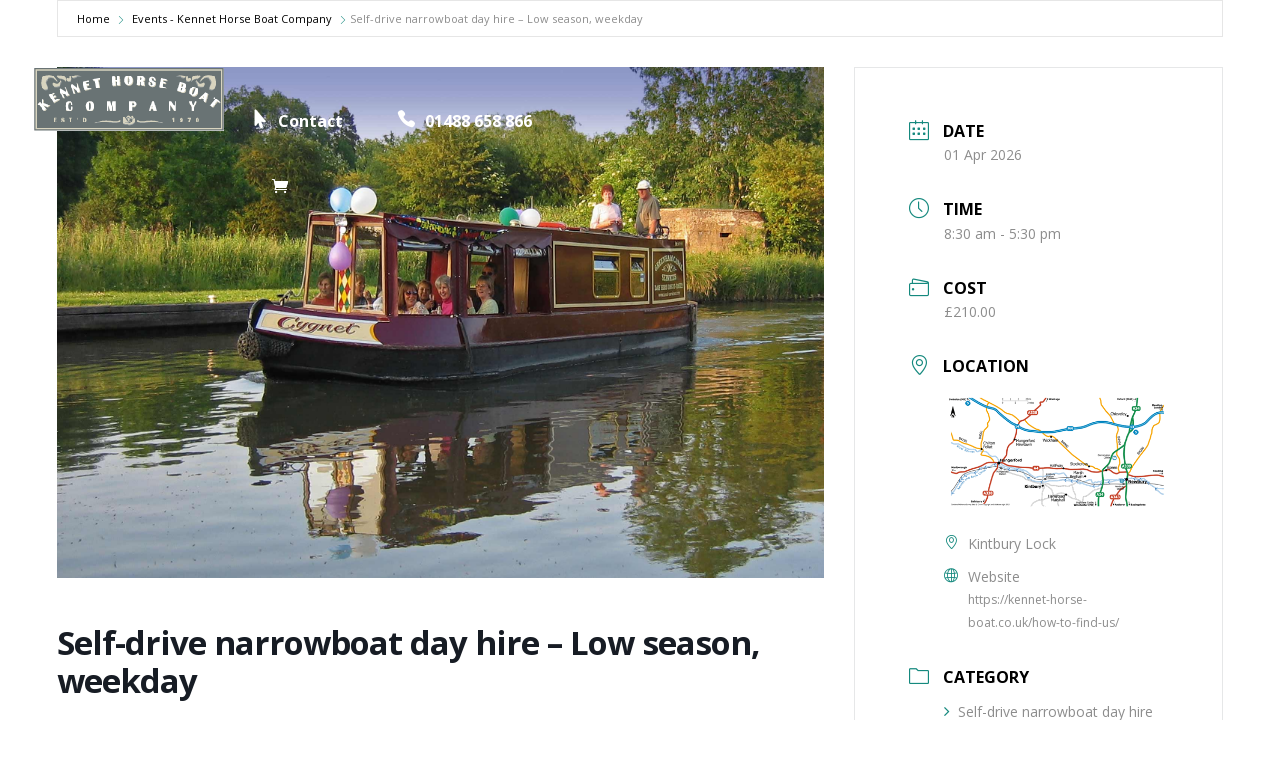

--- FILE ---
content_type: text/css
request_url: https://kennet-horse-boat.co.uk/wp-content/themes/grow-extended/style.css?ver=4.27.5
body_size: 1622
content:
/* 
 Theme Name:     grow-extended
 Author:         Mark Hendriksen
 Author URI:     https://www.markhendriksen.com
 Template:       Divi
 Version:        1.0
 Description:    A Divi Child Theme
 Wordpress Version: 5.0.3
*/ 


/* ----------- PUT YOUR CUSTOM CSS BELOW THIS LINE -- DO NOT EDIT ABOVE THIS LINE --------------------------- */ 

/* ############ CTA MENU ############ */

.cta_menu a {
	background-color: #d38c3f;
    color: #fff !important;
}

.et-fixed-header #top-menu .cta_menu a	{
	color: #fff !important;
}

.et-fixed-header #top-menu li.cta_menu.current-menu-item a {
	color: #fff !important;	
}

/* ############ DROP DOWN MENU ############ */

@media (min-width: 981px) {
ul.sub-menu:before {
    border-color: transparent transparent #d38c3f transparent;
}

ul.sub-menu li a {
	border-bottom: 1px solid #eee;
}

.et-fixed-header #top-menu ul.sub-menu li a {
	color: #fff !important;
}}

/* ### BLOG POST META BORDER COLOR ### */
.custom_blog p.post-meta {
    border-top: 1px solid #d38c3f;
    border-bottom: 1px solid #d38c3f;
}

/* ### BLOG POST BUTTON ### */
.custom_blog .more-link {
	background-color: #d38c3f;
    color: #fff;
}

/* ### BLOG POST BUTTON HOVER ### */
.custom_blog .more-link:hover {
	background-color: #043a6d;
    color: #ffffff;
}

/* ### BLOG POST WIDGET TITLE ### */
.single .et_pb_widget_area_right h4.widgettitle {
	background-color: #d38c3f;
	color: #fff!important;
}

/* ### BLOG POST WIDGET BG ### */
.single .et_pb_widget_area_right .et_pb_widget {
	background-color: #f9f9f9;	
}

/* ############################## */
/* ###### NEWSLETTER OPT-IN ##### */
/* ############################## */

.custom_emailoptin .et_pb_newsletter_form .et_pb_contact_field_half {
    flex-basis: 30%;
 }

.custom_emailoptin .et_pb_newsletter_fields>* {
    flex-basis: 30%;
}

.custom_emailoptin.et_pb_newsletter_layout_bottom_top .et_pb_newsletter_form {
    padding-bottom: 0px;
}

.custom_emailoptin p.et_pb_newsletter_field {
    padding-bottom: 0px;
}

.custom_emailoptin .et_pb_newsletter_button_wrap {
	margin-top: 0px;
}

.custom_emailoptin .et_pb_newsletter_form .input,
.custom_emailoptin .et_pb_newsletter_form input[type=text], .custom_emailoptin .et_pb_newsletter_form p.et_pb_newsletter_field input[type=text] {
	padding-top: 9px !important;
	padding-bottom: 9px !important;
}

.blurb_header.et_pb_blurb_position_left .et_pb_blurb_container {
	padding-left: 0px;
}

@media (max-width: 980px) {
.new_optin_column_1 {
	margin-bottom: 0px !important;
}}

/* ############ MENU ############ */

@media (min-width: 1150px) {
#top-menu li {
    padding-right: 50px;
}}

/* ############ CTA MENU ############ */

.cta_menu a {
    padding: 10px 20px !important;
    display: inline !important;
}

@media (max-width: 980px) {
#mobile_menu li.cta_menu a {
	display: block !important;
	text-align: center !important;
}}

/* ############ DROP DOWN MENU ############ */

@media (min-width: 981px) {
ul.sub-menu:before {
content: "";
    position: absolute;
    left: 11px;
    top: -17px;
    width: 0;
    height: 0;
    border-style: solid;
    border-width: 0 20px 17px 20px;
    z-index: 9999;
}

ul.sub-menu li a {
    padding: 5px 0px;
	padding-left: 0px !important;
	font-weight: 400 !important;
}

ul.sub-menu li:last-child a {
	border-bottom: 0px solid #eee;
}

ul.sub-menu {
	padding-bottom: 3px !important;
	padding-top: 5px !important;
}}

/* ############ HEADER HOME ############ */

@media (min-width: 981px) and (max-width: 1150px){
.blurb_header h4.et_pb_module_header {
	font-size: 18px !important;
}

.blurb_header .et-pb-icon {
    font-size: 20px !important;
}}

/* ############################## */
/* ############ BLOG ############ */
/* ############################## */

.custom_blog .post-content p {
	display:none;
}

.custom_blog .post-content {
	text-align: center;
}

.custom_blog p.post-meta {
	text-align: center;
    padding: 10px;
    margin-top: 15px;	
}

.custom_blog .more-link {
    display: inline-block;
	font-weight:400;
    width: 100%;
    padding-top: 5px;
    padding-bottom: 4px;
    text-transform: uppercase;
    font-size: 16px;
    margin-top: 15px;
	-webkit-transition: all .3s ease-out;
	-moz-transition: all 0.3s ease-out;
	-ms-transition: all 0.3s ease-out;
	-o-transition: all 0.3s ease-out;
	transition: all 0.3s ease-out;	
}

.custom_blog .et_pb_post {
	box-shadow: 0px 0px 35px 0px rgba(0, 0, 0, 0.14);
	-webkit-transition: all .3s ease-out;
	-moz-transition: all 0.3s ease-out;
	-ms-transition: all 0.3s ease-out;
	-o-transition: all 0.3s ease-out;
	transition: all 0.3s ease-out;	
}

.custom_blog .et_pb_post:hover {
	box-shadow: 0px 0px 45px 0px rgba(0, 0, 0, 0.3);
}

@media (min-width: 981px) {
.custom_footer_column_1 {
	border-right: 1px solid #2c4277;
}}

/* ########################################## */
/* ############ SINGLE BLOG POST ############ */
/* ########################################## */

.single h4.widgettitle {
    padding: 15px 25px 10px 25px;
	color: #d38c3f;
}

.single #left-area ul {
	padding-left: 25px !important;
	padding-top:15px !important;
	padding-bottom:15px !important;
}

.single .et_pb_widget ul li {
    margin-bottom: 0.3em;
    font-size: 16px;
}


/* ############ CATEGORY AND RESULT HEADER ############ */

@media (min-width: 981px) {
.category #left-area {
	width: 64.833%;
}

.category #sidebar {
	width: 29.666%;
	border-left: 1px solid #e2e2e2;
}

.category #main-content .container:before {
    display: none !important;
}}

.category .et_pb_post a img {
    padding-bottom: 25px;
}

.category h2 {
	font-size: 30px;
	font-weight: bold;
}

.category h4.widgettitle {
	font-size: 20px;
	font-weight: bold;
}

.category #sidebar .et_pb_widget {
	padding: 25px;
	margin-bottom: 20px;
}

/* ###### SEARCH RESULT PAGE ###### */

@media (min-width: 981px) {
.search #left-area {
	width: 64.833%;
}

.search #sidebar {
	width: 29.666%;
	border-left: 1px solid #e2e2e2;
}

.search #main-content .container:before {
    display: none !important;
}}

.search .et_pb_post a img {
    padding-bottom: 25px;
}

.search h2 {
	font-size: 30px;
	font-weight: bold;
}

.search h4.widgettitle {
	font-size: 20px;
	font-weight: bold;
}

.search #sidebar .et_pb_widget {
	padding: 25px;
	margin-bottom: 20px;
}

/* ###### HIDE VISUAL BUILDER ###### */

.et-fb .custom_footer {
	display: none;
}

--- FILE ---
content_type: text/css
request_url: https://kennet-horse-boat.co.uk/wp-content/et-cache/13826/et-core-unified-cpt-tb-29-deferred-13826.min.css?ver=1767886109
body_size: 334
content:
.et_pb_section_1_tb_footer.et_pb_section{padding-top:5px;padding-bottom:5px;padding-left:60px;margin-top:0px;margin-bottom:0px;background-color:#000000!important}.et_pb_row_3_tb_footer,body #page-container .et-db #et-boc .et-l .et_pb_row_3_tb_footer.et_pb_row,body.et_pb_pagebuilder_layout.single #page-container #et-boc .et-l .et_pb_row_3_tb_footer.et_pb_row,body.et_pb_pagebuilder_layout.single.et_full_width_page #page-container .et_pb_row_3_tb_footer.et_pb_row,.et_pb_image_1_tb_footer .et_pb_image_wrap,.et_pb_image_1_tb_footer img{width:100%}.et_pb_text_2_tb_footer,.et_pb_text_3_tb_footer{font-size:16px}.et_pb_image_0_tb_footer{width:57%;text-align:center}.et_pb_image_1_tb_footer{padding-left:0px;margin-left:0px!important;width:100%;max-width:100%!important;text-align:center}.et_pb_social_media_follow_network_0_tb_footer a.icon{background-color:#3b5998!important}.et_pb_social_media_follow_network_1_tb_footer a.icon{background-color:#000000!important}@media only screen and (max-width:980px){.et_pb_code_0_tb_footer{margin-left:90px!important}.et_pb_image_0_tb_footer .et_pb_image_wrap img{width:auto}.et_pb_text_4_tb_footer{padding-left:0px!important;margin-left:-25px!important}}@media only screen and (max-width:767px){.et_pb_section_1_tb_footer.et_pb_section{padding-top:5px;padding-bottom:5px;padding-left:20px}.et_pb_text_2_tb_footer{font-size:20px;padding-left:40px!important}.et_pb_text_3_tb_footer{font-size:20px;padding-left:40px!important;margin-top:-30px!important}.et_pb_image_0_tb_footer .et_pb_image_wrap img{width:auto}.et_pb_text_4_tb_footer{padding-left:60px!important}}

--- FILE ---
content_type: image/svg+xml
request_url: https://kennet-horse-boat.co.uk/wp-content/plugins/modern-events-calendar-7/assets/img/svg/form/ticket-icon.svg
body_size: 2079
content:
<svg xmlns="http://www.w3.org/2000/svg" xmlns:xlink="http://www.w3.org/1999/xlink" width="55.144" height="42.166" viewBox="0 0 55.144 42.166">
  <defs>
    <clipPath id="clip-path">
      <rect id="Rectangle_2137" data-name="Rectangle 2137" width="50" height="34" transform="translate(186 290.6)" fill="#fff"/>
    </clipPath>
  </defs>
  <g id="ticket-icon" transform="translate(-169.428 -298)">
    <path id="Path_13334" data-name="Path 13334" d="M0,0H43V6a2,2,0,0,1-2,2L0,10.412Z" transform="translate(176 329)" fill="#e6e7e8"/>
    <g id="ticket-icon-2" data-name="ticket-icon" transform="matrix(0.985, -0.174, 0.174, 0.985, -64.208, 52.796)" clip-path="url(#clip-path)">
      <g id="icon_8" transform="translate(187.268 292.268)">
        <path id="Path_17" data-name="Path 17" d="M745.047,3291.206a6.2,6.2,0,0,1,0-12.4v-9.3H697.5v9.3a6.2,6.2,0,0,1,0,12.4v9.3h47.547Z" transform="translate(-697.5 -3269.5)" fill="#fff" stroke="#7b7e84" stroke-linecap="round" stroke-linejoin="round" stroke-width="1.7"/>
        <g id="Group_13" data-name="Group 13" transform="translate(36.177 3.101)">
          <path id="Path_18" data-name="Path 18" d="M717.067,3271H715v2.068h2.067V3271Z" transform="translate(-715 -3270.998)" fill="none"/>
        </g>
        <g id="Group_14" data-name="Group 14" transform="translate(36.177 7.235)">
          <path id="Path_19" data-name="Path 19" d="M717.067,3273H715v2.067h2.067V3273Z" transform="translate(-715 -3273)" fill="none"/>
        </g>
        <line id="Line_20" data-name="Line 20" y2="30.747" transform="translate(36.928 0.158)" fill="none" stroke="#7b7e84" stroke-width="1" stroke-dasharray="2 2"/>
        <g id="Group_65624" data-name="Group 65624" transform="translate(10.619 11.769)">
          <line id="Line_18" data-name="Line 18" y1="0.117" x2="21.554" fill="none" stroke="#38d5ed" stroke-linecap="round" stroke-linejoin="round" stroke-width="2"/>
          <line id="Line_21" data-name="Line 21" y1="0.117" x2="21.554" transform="translate(0 7.352)" fill="none" stroke="#38d5ed" stroke-linecap="round" stroke-linejoin="round" stroke-width="2"/>
        </g>
      </g>
    </g>
  </g>
</svg>


--- FILE ---
content_type: application/x-javascript;charset=UTF-8
request_url: https://www.jscache.com/wejs?wtype=certificateOfExcellence&uniq=332&locationId=6623980%E2%9F%A8=en_UK&year=2019&display_version=2
body_size: 203
content:
(function(t,r,i,p){i=t.createElement(r);i.src="https://www.tripadvisor.com/WidgetEmbed-certificateOfExcellence?year=2019&locationId=6623980%E2%9F%A8%3Den_UK&display_version=2&uniq=332";i.async=true;p=t.getElementsByTagName(r)[0];p.parentNode.insertBefore(i,p)})(document,"script");


--- FILE ---
content_type: image/svg+xml
request_url: https://kennet-horse-boat.co.uk/wp-content/plugins/modern-events-calendar-7/assets/img/svg/form/calendar-icon.svg
body_size: 553
content:
<svg xmlns="http://www.w3.org/2000/svg" width="16" height="16.636" viewBox="0 0 16 16.636">
  <path id="calendar-icon" d="M8.182,20.886H19.818A2.182,2.182,0,0,0,22,18.7V8.159a2.182,2.182,0,0,0-2.182-2.182H18.364v-1a.727.727,0,1,0-1.455,0v1H11.091v-1a.727.727,0,1,0-1.455,0v1H8.182A2.182,2.182,0,0,0,6,8.159V18.7A2.182,2.182,0,0,0,8.182,20.886Zm11.636-1.455H8.182a.727.727,0,0,1-.727-.727v-6H20.545v6A.727.727,0,0,1,19.818,19.432Zm-11.636-12H9.636V8.25a.727.727,0,1,0,1.455,0V7.432h5.818V8.25a.727.727,0,1,0,1.455,0V7.432h1.455a.727.727,0,0,1,.727.727V11.25H7.455V8.159A.727.727,0,0,1,8.182,7.432Z" transform="translate(-6 -4.25)" fill="#bec3c8"/>
</svg>


--- FILE ---
content_type: image/svg+xml
request_url: https://kennet-horse-boat.co.uk/wp-content/plugins/modern-events-calendar-7/assets/img/svg/form/up-small-icon.svg
body_size: 386
content:
<svg xmlns="http://www.w3.org/2000/svg" width="14" height="14" viewBox="0 0 14 14">
  <g id="up-small-icon" transform="translate(0.019 5)">
    <rect id="BG" width="14" height="14" rx="3" transform="translate(-0.019 -5)" fill="#f0f1f2"/>
    <path id="up-small-icon-2" data-name="up-small-icon" d="M4.423,4.118,7.608,7.3l-.315.315-3.5-3.5,3.5-3.5.315.315L4.423,4.118Z" transform="translate(11.099 -3.293) rotate(90)" fill="#636f72" stroke="#636f72" stroke-width="0.3"/>
  </g>
</svg>
